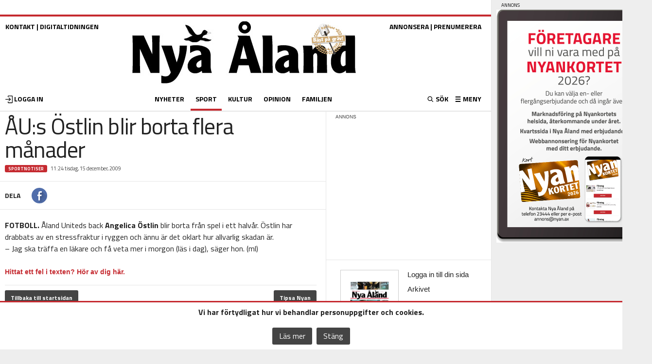

--- FILE ---
content_type: text/html; charset=utf-8
request_url: https://www.google.com/recaptcha/api2/aframe
body_size: 266
content:
<!DOCTYPE HTML><html><head><meta http-equiv="content-type" content="text/html; charset=UTF-8"></head><body><script nonce="r2S6bV2ymE7reEttcsvZAQ">/** Anti-fraud and anti-abuse applications only. See google.com/recaptcha */ try{var clients={'sodar':'https://pagead2.googlesyndication.com/pagead/sodar?'};window.addEventListener("message",function(a){try{if(a.source===window.parent){var b=JSON.parse(a.data);var c=clients[b['id']];if(c){var d=document.createElement('img');d.src=c+b['params']+'&rc='+(localStorage.getItem("rc::a")?sessionStorage.getItem("rc::b"):"");window.document.body.appendChild(d);sessionStorage.setItem("rc::e",parseInt(sessionStorage.getItem("rc::e")||0)+1);localStorage.setItem("rc::h",'1768779955561');}}}catch(b){}});window.parent.postMessage("_grecaptcha_ready", "*");}catch(b){}</script></body></html>

--- FILE ---
content_type: image/svg+xml
request_url: https://www.nyan.ax/wp-content/themes/nyan/images/search.svg
body_size: 523
content:
<svg xmlns="http://www.w3.org/2000/svg" xmlns:xlink="http://www.w3.org/1999/xlink" version="1.1" x="0px" y="0px" viewBox="0 0 100 125" style="enable-background:new 0 0 100 100;" xml:space="preserve"><path d="M87,81.3L69.1,63.4c9-11.7,8.1-28.6-2.7-39.3c-5.9-5.9-13.5-8.8-21.2-8.8s-15.3,2.9-21.2,8.8c-11.7,11.7-11.7,30.7,0,42.4  c5.9,5.9,13.5,8.8,21.2,8.8c6.4,0,12.8-2,18.1-6.1L81.3,87c0.8,0.8,1.8,1.2,2.9,1.2c1,0,2.1-0.4,2.9-1.2  C88.6,85.5,88.6,82.9,87,81.3z M45.3,67.2c-5.9,0-11.3-2.3-15.5-6.4c-8.5-8.5-8.5-22.4,0-31c4.1-4.1,9.6-6.4,15.5-6.4  s11.3,2.3,15.5,6.4s6.4,9.6,6.4,15.5c0,5.9-2.3,11.3-6.4,15.5S51.1,67.2,45.3,67.2z"/></svg>